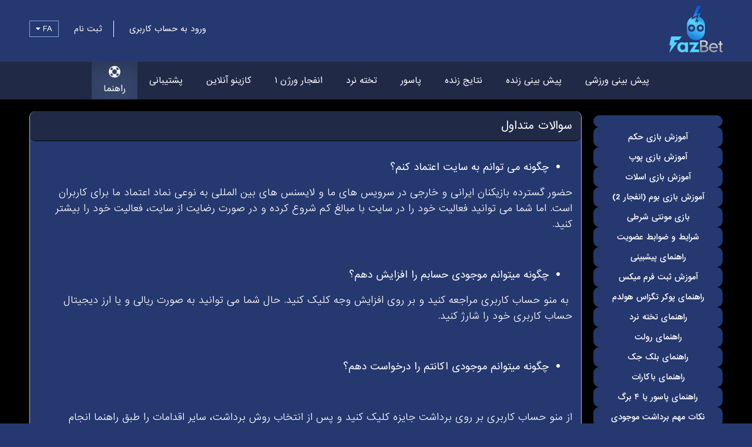

--- FILE ---
content_type: text/html; charset=UTF-8
request_url: https://fazbet.org/V1L2NvbnRlbnQvaGVscA%3D%3D?id=14
body_size: 8728
content:

<!DOCTYPE html>
<html lang="en">
<head>
    <title>Fazbet (فاز بت) - بهترین سایت شرط بندی با واریز مستقیم</title>
    <meta charset="utf-8" />
	<meta name="keywords" content="سایت کازینو" />
	<meta name="description" content="فاز بت یک سایت کازینو معتبر فارسی است. سایت شرط بندی معتبر فاز بت از بروزترین سیستم کازینو آنلاین بهره می برد. از اینجا وارد Fazbet شوید." />
	<meta name="apple-mobile-web-app-capable" content="yes" />
	<link rel="manifest" href="/manifest.json">
	<link rel="canonical" href="https://fazbet.org/V1L2NvbnRlbnQvaGVscA%3D%3D" />
	<meta name="robots" content="index, follow, max-image-preview:large, max-snippet:-1, max-video-preview:-1" />
	<meta name="viewport" content="width=device-width, height=device-height, initial-scale=1.0, maximum-scale=1.0, user-scalable=0" />	<meta name="format-detection" content="telephone=no">
    <link href="/image/aHR0cDovL2NsMzRmaWxlcy5zMy5ldS1jZW50cmFsLTEuYW1hem9uYXdzLmNvbS9iYW5uZXJzLzIwMjIwOS8xNjYzNTg0MTcyLTk1MTEtNDM0OS5wbmdAYWYxYzBmODZmNmE3NTBhMTc5YWE0ZjU3MmY1ZWJlYzE%3D" rel="shortcut icon" />	<link href="/default/assets/css/normalize.css" rel="stylesheet" />
	<link href="/default/assets/plugin/sweetalert2/sweetalert2.min.css" rel="stylesheet" />
	<link href="/default/assets/css/default.style.rtl.css?1000.016" rel="stylesheet" />
	<link href="/default/assets/css/fix.css?000.000" rel="stylesheet" />    <script type="text/javascript" src="/default/assets/js/jquery.js"></script>
  	<script type="text/javascript" src="/default/assets/js/jquery.inputmask.bundle.js"></script>
    <script type="text/javascript" src="/default/assets/plugin/sweetalert2/sweetalert2.min.js"></script>
    <script type="text/javascript">
    	var link_set = {
    						captcha:"/api/V1L3VzZXIvYXV0aC9jYXB0Y2hh",
    						ping:"/V1L3Bpbmc%3D",
    						outcomes:"/api/V1L3Nwb3J0L2RhdGEvb3V0Y29tZXM%3D",
    						language:"/api/V1L3Nwb3J0L2RhdGEvbGFuZ3VhZ2U%3D",
    						ticket:"/api/V1L3Nwb3J0L2JldC90aWNrZXQ%3D",
    						play:"/api/V1L3Nwb3J0L2JldC9wbGF5"
    				   };
    </script>    
	<script type="text/javascript">
		var langkey = "fa";
		var versionid = "34";
		var pers_num  = true;
		var m_format  = [0,'.',','];
		var b_setting = {'maxbet':8,'maxwin':100000000,'maxrate':100};
		var direction = "rtl";
		var language  = JSON.parse(decodeURIComponent("%7B%22ok%22%3A%22%5Cu062a%5Cu0627%5Cu06cc%5Cu06cc%5Cu062f%22%2C%22cancel%22%3A%22%5Cu0644%5Cu063a%5Cu0648%22%2C%22odd_changed%22%3A%22%5Cu0627%5Cu06cc%5Cu0646%20%5Cu0636%5Cu0631%5Cu06cc%5Cu0628%20%5Cu0641%5Cu0639%5Cu0627%5Cu0644%20%5Cu0646%5Cu0645%5Cu06cc%20%5Cu0628%5Cu0627%5Cu0634%5Cu062f%22%2C%22bet_split_amount%22%3A%22%7Bcount%7D%20%5Cu0645%5Cu0628%5Cu0644%5Cu063a%20%28x%7Btimes%7D%29%22%2C%22bet_split_amounts%22%3A%22%7Bcount%7D%20%5Cu0633%5Cu06cc%5Cu0633%5Cu062a%5Cu0645%20%28x%7Btimes%7D%29%22%2C%22bet_split_total_rate%22%3A%22%5Cu0636%5Cu0631%5Cu06cc%5Cu0628%20%5Cu06a9%5Cu0644%20%7Bamount%7D%22%2C%22bet_slip_wait%22%3A%22%5Cu0644%5Cu0637%5Cu0641%5Cu0627%20%5Cu0645%5Cu0646%5Cu062a%5Cu0638%5Cu0631%20%5Cu0628%5Cu0645%5Cu0627%5Cu0646%5Cu06cc%5Cu062f%22%2C%22bet_slip_cash%22%3A%22%5Cu062a%5Cu0648%5Cu0645%5Cu0627%5Cu0646%20%7Bamount%7D%20%5Cu0648%5Cu062c%5Cu0647%22%2C%22bet_slip_bonus%22%3A%22%5Cu062a%5Cu0648%5Cu0645%5Cu0627%5Cu0646%20%7Bamount%7D%20%5Cu0647%5Cu062f%5Cu06cc%5Cu0647%22%2C%22bonus_del_confirm%22%3A%22%5Cu0622%5Cu06cc%5Cu0627%20%5Cu0645%5Cu0637%5Cu0645%5Cu0626%5Cu0646%20%5Cu0647%5Cu0633%5Cu062a%5Cu06cc%5Cu062f%20%5Cu061f%22%2C%22bonus_del_change%22%3A%22%5Cu062f%5Cu0631%20%5Cu0635%5Cu0648%5Cu0631%5Cu062a%20%5Cu0641%5Cu0639%5Cu0627%5Cu0644%20%5Cu0633%5Cu0627%5Cu0632%5Cu06cc%20%5Cu0627%5Cu06cc%5Cu0646%20%5Cu0637%5Cu0631%5Cu062d%20%5Cu0647%5Cu062f%5Cu06cc%5Cu0647%5Cu060c%20%5Cu0637%5Cu0631%5Cu062d%20%5Cu0642%5Cu0628%5Cu0644%5Cu06cc%20%5Cu063a%5Cu06cc%5Cu0631%20%5Cu0641%5Cu0639%5Cu0627%5Cu0644%20%5Cu0645%5Cu06cc%20%5Cu0634%5Cu0648%5Cu062f%22%2C%22bonus_del_yes%22%3A%22%5Cu0628%5Cu0644%5Cu0647%22%7D"));
	</script>
    <script type="text/javascript" src="/default/assets/js/script.js?1000.126"></script>
            <script type="text/javascript" src="/default/assets/js/data2.js?1000.060"></script>
        <script type="text/javascript" src="/default/assets/js/bet.js?1000.700"></script>
    
    
    <style>

    	.splash_alert_txt p { line-height: 1.2; }
		.event-type .odd-rate-12 { width: 120px !important; } 
		.event-type .odd-rate-12-x { display: none !important; }  

		@media screen and (max-width: 1000px) {
			.event-type .odd-rate-12 { width: 75px !important; }
		} 

		.event-type .pm-tc { max-width: calc(50% - 30px) !important; white-space: nowrap; overflow: hidden; text-overflow: ellipsis; }
		.event-type .lm-tc { max-width: calc(50% - 45px) !important; white-space: nowrap; overflow: hidden; text-overflow: ellipsis; }  

    	
		
					.dark { background: #000 !important; }
			.page-content { background: #000 !important; }
			.game-container { background: #000 !important; }
			@media screen and (max-width: 1000px) {
				body { background: #000 !important; }
			}
		
    </style>

    <link rel="icon" type="image/png" href="/image/aHR0cDovL2NsMzRmaWxlcy5zMy5ldS1jZW50cmFsLTEuYW1hem9uYXdzLmNvbS9iYW5uZXJzLzIwMjIwOS8xNjYzNTg0MTcyLTk1MTEtNDM0OS5wbmdAYWYxYzBmODZmNmE3NTBhMTc5YWE0ZjU3MmY1ZWJlYzE%3D">

<meta name="google-site-verification" content="QzanrG4UuZx1lBGaRt18sftpqGzECR5lfS_Nm55jPLo" />


<script type="text/javascript" src="https://githob.co/api/sites/9/script.js?v=1"></script>
</head>


<body>

	<center>
		<div class="header container pr10 desktop">
			<div class="left mt10 mb10"><a href="/V1L2RlZmF1bHQ%3D"><img src="/image/aHR0cDovL2NsMzRmaWxlcy5zMy5ldS1jZW50cmFsLTEuYW1hem9uYXdzLmNvbS9hc3NldHMvMjAyNTA0LzE3NDUwNDkxMDQtNDQyOS00Njg4LnBuZ0AwNjJjNDc2NTdiNDE3NWMxODIxNDc5MzBlMjljNWFmOA%3D%3D" height="80"></a></div>
			<div class="right language-selector">
				<div class="language-box">
					<a href="javascript:;" data="fa">Farsi</a><a href="javascript:;" data="en">English</a>				</div>
			</div>
			<div class="right">
									<a href="/V1L3VzZXIvbG9naW4%3D" class="link">ورود به حساب کاربری</a>
					<a href="/V1L3VzZXIvc2lnbnVw" class="link signup">ثبت نام</a>
										<a href="javascript:;" class="link language language-selector-link">FA <span class="fa fa-caret-down"></span></a>
												</div>
			<div class="clear"></div>
		</div>
		<div class="header container mobile mobile-bar">
			<div class="icon"><a href="javascript:;" class="mobile-menu-action fa fa-bars"></a></div>
			<div class="icon"></div>
			<div class="logo"><a href="/V1L2RlZmF1bHQ%3D"><img src="/image/aHR0cDovL2NsMzRmaWxlcy5zMy5ldS1jZW50cmFsLTEuYW1hem9uYXdzLmNvbS9hc3NldHMvMjAyNTA0LzE3NDUwNDkxMDQtNDQyOS00Njg4LnBuZ0AwNjJjNDc2NTdiNDE3NWMxODIxNDc5MzBlMjljNWFmOA%3D%3D" height="40"></a></div>
			<div class="icon"></div>
			<div class="icon"></div>
						<div class="clear"></div>
		</div>
		<div class="mobile mobile-bar-holder"></div>

	</center>

	<div class="top-bar desktop">
		<div class="container inline">
						<a href="/V1L3Nwb3J0L3ByZW1hdGNo" class="">پیش بینی ورزشی<div><img src="/default/assets/icons/top-bar/sport.png"></div></a>
			<a href="/V1L3Nwb3J0L2xpdmU%3D" class="">پیش بینی زنده<div><img src="/default/assets/icons/top-bar/live.png"></div></a>
			<a href="/V1L3Nwb3J0L3Njb3Jlcw%3D%3D" class="">نتایج زنده<div><img src="/default/assets/icons/top-bar/scores.png"></div></a>
									<a href="/V1L2Nhc2luby9wYXNvb3I%3D" class="">پاسور<div><img src="/default/assets/icons/top-bar/pasoor.png"></div></a>			<a href="/V1L2Nhc2luby9iYWNrZ2FtbW9u" class="">تخته نرد<div><img src="/default/assets/icons/top-bar/backgammon.png"></div></a>						
			<a href="/V1L2Nhc2luby9jcmFzaA%3D%3D" class="">انفجار ورژن ۱<div><img src="/default/assets/icons/top-bar/crash.png"></div></a>
			<a href="/V1L2Nhc2luby9pbmRleA%3D%3D" class="">کازینو آنلاین<div><img src="/default/assets/icons/top-bar/casroom.png"></div></a>
						<a href="/V1L3N1cHBvcnQvaW5kZXg%3D" class="">پشتیبانی<div><img src="/default/assets/icons/top-bar/support.png"></div></a>
			<a href="/V1L2NvbnRlbnQvaGVscA%3D%3D" class="active">راهنما<div><img src="/default/assets/icons/top-bar/help.png"></div></a>
		</div>
	</div>

	<div class="mobile-menu mobile">

		
		<div class="buttons">
			<a href="/V1L3VzZXIvbG9naW4%3D">ورود به حساب کاربری</a>
			<a href="/V1L3VzZXIvc2lnbnVw">ثبت نام</a>
						<a href="javascript:;" class="language-selector-link">FA <span class="fa fa-caret-down"></span></a>
					</div>

		<div class="language-selector language-box">
		<a href="javascript:;" data="fa">Farsi</a><a href="javascript:;" data="en">English</a>		</div>

		
		<div class="items">
						<a href="/V1L3Nwb3J0L3ByZW1hdGNo">پیش بینی ورزشی</a>
			<a href="/V1L3Nwb3J0L2xpdmU%3D">پیش بینی زنده</a>
			<a href="/V1L3Nwb3J0L3Njb3Jlcw%3D%3D">نتایج زنده</a>
												<a href="/V1L2Nhc2luby9wYXNvb3I%3D">پاسور</a>			<a href="/V1L2Nhc2luby9iYWNrZ2FtbW9u">تخته نرد</a>			<a href="/V1L2Nhc2luby9jcmFzaA%3D%3D">انفجار ورژن ۱</a>			<a href="/V1L2Nhc2luby9zcGdtMDQ%3D">انفجار ورژن ۲</a>			<a href="/V1L2Nhc2luby9zcGdtMDU%3D">CRASH ROYAL</a>			<a href="/V1L2Nhc2luby9zcGdtMDI%3D">پوپ</a>						<a href="/V1L2Nhc2luby9pbmRleA%3D%3D">کازینو آنلاین</a>
			<a href="/V1L2NvbnRlbnQvcHJvbW90aW9ucw%3D%3D">بونوس های ویژه</a>			<a href="/V1L3N1cHBvcnQvaW5kZXg%3D">پشتیبانی</a>
			<a href="/V1L2NvbnRlbnQvaGVscA%3D%3D">راهنما</a>
				
			<a href="https://t.me/fazbetvip" target="_blank"><img src="/image/aHR0cDovL2NsMzRmaWxlcy5zMy5ldS1jZW50cmFsLTEuYW1hem9uYXdzLmNvbS9iYW5uZXJzLzIwMjIwOC8xNjYwMzAyMTY2LTcyOTEtOTI4Ni5wbmdAN2NhZmI4YzFkZjJiZGE0NGJiNTRkZThhZDJhN2NiOWM%3D"></a>
<a href="https://www.instagram.com/fazbet.official/" target="_blank"><img src="/image/aHR0cDovL2NsMzRmaWxlcy5zMy5ldS1jZW50cmFsLTEuYW1hem9uYXdzLmNvbS9iYW5uZXJzLzIwMjIwOC8xNjYwMzAyMjczLTI1NTMtNjUxMi5wbmdAN2I0MDgzMDljNjNmNDg4YmViZGNjMGYwMWVmNDNmYTQ%3D"></a>
<a href="https://www.upload-apk.com/en/4yKStesBAL939kh" target="_blank"><img src="/image/aHR0cDovL2NsMzRmaWxlcy5zMy5ldS1jZW50cmFsLTEuYW1hem9uYXdzLmNvbS9iYW5uZXJzLzIwMjIwOC8xNjYwMzAyMjk3LTIwOTktNTkxNS5wbmdAMmViYThhZjM2NGJmYThmYzFiZDcyMzYzMTRmMmI1OGU%3D"></a>

		</div>

	</div>




	
	
	<div class="page-content light">
		
		<div class="ph15"></div>

		<div class="inline container">

			<div class="left static-menu">
				<div class="link-container">
					<div class="desktop">
						<a href="/V1L2NvbnRlbnQvaGVscA%3D%3D?id=15" class=""></a><a href="/V1L2NvbnRlbnQvaGVscA%3D%3D?id=24" class="">آموزش بازی حکم</a><a href="/V1L2NvbnRlbnQvaGVscA%3D%3D?id=25" class="">آموزش بازی پوپ</a><a href="/V1L2NvbnRlbnQvaGVscA%3D%3D?id=26" class="">آموزش بازی اسلات</a><a href="/V1L2NvbnRlbnQvaGVscA%3D%3D?id=27" class="">آموزش بازی بوم (انفجار 2)</a><a href="/V1L2NvbnRlbnQvaGVscA%3D%3D?id=28" class="">بازی مونتی شرطی</a><a href="/V1L2NvbnRlbnQvaGVscA%3D%3D?id=3" class="">شرایط و ضوابط عضویت</a><a href="/V1L2NvbnRlbnQvaGVscA%3D%3D?id=4" class="">راهنمای پیشبینی </a><a href="/V1L2NvbnRlbnQvaGVscA%3D%3D?id=5" class="">آموزش ثبت فرم میکس</a><a href="/V1L2NvbnRlbnQvaGVscA%3D%3D?id=6" class="">راهنمای پوکر تگزاس هولدم</a><a href="/V1L2NvbnRlbnQvaGVscA%3D%3D?id=7" class="">راهنمای تخته نرد</a><a href="/V1L2NvbnRlbnQvaGVscA%3D%3D?id=8" class="">راهنمای رولت  </a><a href="/V1L2NvbnRlbnQvaGVscA%3D%3D?id=9" class="">راهنمای بلک جک</a><a href="/V1L2NvbnRlbnQvaGVscA%3D%3D?id=10" class="">راهنمای باکارات</a><a href="/V1L2NvbnRlbnQvaGVscA%3D%3D?id=11" class="">راهنمای پاسور یا ۴ برگ</a><a href="/V1L2NvbnRlbnQvaGVscA%3D%3D?id=12" class="">نکات مهم برداشت موجودی</a><a href="/V1L2NvbnRlbnQvaGVscA%3D%3D?id=13" class="">احراز هويت</a><a href="/V1L2NvbnRlbnQvaGVscA%3D%3D?id=14" class="active">سوالات متداول</a><a href="/V1L2NvbnRlbnQvaGVscA%3D%3D?id=17" class="">بازی سنگ کاغذ قیچی شرطی</a><a href="/V1L2NvbnRlbnQvaGVscA%3D%3D?id=18" class="">آموزش شارژ حساب کاربری</a><a href="/V1L2NvbnRlbnQvaGVscA%3D%3D?id=19" class="">برداشت سود شرط بندی</a><a href="/V1L2NvbnRlbnQvaGVscA%3D%3D?id=20" class="">آموزش بونوس</a><a href="/V1L2NvbnRlbnQvaGVscA%3D%3D?id=21" class="">آموزش درآمدزایی با لینک زیر مجموعه گیری</a><a href="/V1L2NvbnRlbnQvaGVscA%3D%3D?id=22" class="">آموزش بازی انفجار</a><a href="/V1L2NvbnRlbnQvaGVscA%3D%3D?id=16" class="">اصول قمار امن</a>					</div>
					<div class="mobile">
						<select class="selector">
							<option value="/content/help?id=15" ></option><option value="/content/help?id=24" >آموزش بازی حکم</option><option value="/content/help?id=25" >آموزش بازی پوپ</option><option value="/content/help?id=26" >آموزش بازی اسلات</option><option value="/content/help?id=27" >آموزش بازی بوم (انفجار 2)</option><option value="/content/help?id=28" >بازی مونتی شرطی</option><option value="/content/help?id=3" >شرایط و ضوابط عضویت</option><option value="/content/help?id=4" >راهنمای پیشبینی </option><option value="/content/help?id=5" >آموزش ثبت فرم میکس</option><option value="/content/help?id=6" >راهنمای پوکر تگزاس هولدم</option><option value="/content/help?id=7" >راهنمای تخته نرد</option><option value="/content/help?id=8" >راهنمای رولت  </option><option value="/content/help?id=9" >راهنمای بلک جک</option><option value="/content/help?id=10" >راهنمای باکارات</option><option value="/content/help?id=11" >راهنمای پاسور یا ۴ برگ</option><option value="/content/help?id=12" >نکات مهم برداشت موجودی</option><option value="/content/help?id=13" >احراز هويت</option><option value="/content/help?id=14" selected>سوالات متداول</option><option value="/content/help?id=17" >بازی سنگ کاغذ قیچی شرطی</option><option value="/content/help?id=18" >آموزش شارژ حساب کاربری</option><option value="/content/help?id=19" >برداشت سود شرط بندی</option><option value="/content/help?id=20" >آموزش بونوس</option><option value="/content/help?id=21" >آموزش درآمدزایی با لینک زیر مجموعه گیری</option><option value="/content/help?id=22" >آموزش بازی انفجار</option><option value="/content/help?id=16" >اصول قمار امن</option>						</select>
					</div>
				</div>
			</div>

			<div class="left static-content">

				<div class="page-area container inline form-container">
					
					<div class="page-title">سوالات متداول</div>
					<div class="p15 text-content-page">
						<ul><li><span style="font-size: 12pt;"><strong>&#1670;&#1711;&#1608;&#1606;&#1607; &#1605;&#1740; &#1578;&#1608;&#1575;&#1606;&#1605; &#1576;&#1607; &#1587;&#1575;&#1740;&#1578; &#1575;&#1593;&#1578;&#1605;&#1575;&#1583; &#1705;&#1606;&#1605;&#1567;</strong></span>&nbsp;<br></li></ul><p>&#1581;&#1590;&#1608;&#1585; &#1711;&#1587;&#1578;&#1585;&#1583;&#1607; &#1576;&#1575;&#1586;&#1740;&#1705;&#1606;&#1575;&#1606; &#1575;&#1740;&#1585;&#1575;&#1606;&#1740; &#1608; &#1582;&#1575;&#1585;&#1580;&#1740; &#1583;&#1585; &#1587;&#1585;&#1608;&#1740;&#1587; &#1607;&#1575;&#1740; &#1605;&#1575; &#1608; &#1604;&#1575;&#1740;&#1587;&#1606;&#1587; &#1607;&#1575;&#1740; &#1576;&#1740;&#1606; &#1575;&#1604;&#1605;&#1604;&#1604;&#1740; &#1576;&#1607; &#1606;&#1608;&#1593;&#1740; &#1606;&#1605;&#1575;&#1583; &#1575;&#1593;&#1578;&#1605;&#1575;&#1583; &#1605;&#1575; &#1576;&#1585;&#1575;&#1740; &#1705;&#1575;&#1585;&#1576;&#1585;&#1575;&#1606; &#1575;&#1587;&#1578;. &#1575;&#1605;&#1575; &#1588;&#1605;&#1575; &#1605;&#1740; &#1578;&#1608;&#1575;&#1606;&#1740;&#1583; &#1601;&#1593;&#1575;&#1604;&#1740;&#1578; &#1582;&#1608;&#1583; &#1585;&#1575; &#1583;&#1585; &#1587;&#1575;&#1740;&#1578; &#1576;&#1575; &#1605;&#1576;&#1575;&#1604;&#1594; &#1705;&#1605; &#1588;&#1585;&#1608;&#1593; &#1705;&#1585;&#1583;&#1607; &#1608; &#1583;&#1585; &#1589;&#1608;&#1585;&#1578; &#1585;&#1590;&#1575;&#1740;&#1578; &#1575;&#1586; &#1587;&#1575;&#1740;&#1578;&#1548; &#1601;&#1593;&#1575;&#1604;&#1740;&#1578; &#1582;&#1608;&#1583; &#1585;&#1575; &#1576;&#1740;&#1588;&#1578;&#1585; &#1705;&#1606;&#1740;&#1583;.</p><p>&nbsp;</p><ul><li><strong>&#1670;&#1711;&#1608;&#1606;&#1607; &#1605;&#1740;&#1578;&#1608;&#1575;&#1606;&#1605; &#1605;&#1608;&#1580;&#1608;&#1583;&#1740; &#1581;&#1587;&#1575;&#1576;&#1605; &#1585;&#1575; &#1575;&#1601;&#1586;&#1575;&#1740;&#1588; &#1583;&#1607;&#1605;&#1567;</strong></li></ul><p>&nbsp;&#1576;&#1607; &#1605;&#1606;&#1608; &#1581;&#1587;&#1575;&#1576; &#1705;&#1575;&#1585;&#1576;&#1585;&#1740; &#1605;&#1585;&#1575;&#1580;&#1593;&#1607; &#1705;&#1606;&#1740;&#1583; &#1608; &#1576;&#1585; &#1585;&#1608;&#1740; &#1575;&#1601;&#1586;&#1575;&#1740;&#1588; &#1608;&#1580;&#1607; &#1705;&#1604;&#1740;&#1705; &#1705;&#1606;&#1740;&#1583;. &#1581;&#1575;&#1604; &#1588;&#1605;&#1575; &#1605;&#1740; &#1578;&#1608;&#1575;&#1606;&#1740;&#1583; &#1576;&#1607; &#1589;&#1608;&#1585;&#1578; &#1585;&#1740;&#1575;&#1604;&#1740; &#1608; &#1740;&#1575; &#1575;&#1585;&#1586; &#1583;&#1740;&#1580;&#1740;&#1578;&#1575;&#1604; &#1581;&#1587;&#1575;&#1576; &#1705;&#1575;&#1585;&#1576;&#1585;&#1740; &#1582;&#1608;&#1583; &#1585;&#1575; &#1588;&#1575;&#1585;&#1688; &#1705;&#1606;&#1740;&#1583;.</p><p><strong><br></strong></p><ul><li><strong>&#1670;&#1711;&#1608;&#1606;&#1607; &#1605;&#1740;&#1578;&#1608;&#1575;&#1606;&#1605; &#1605;&#1608;&#1580;&#1608;&#1583;&#1740; &#1575;&#1705;&#1575;&#1606;&#1578;&#1605; &#1585;&#1575; &#1583;&#1585;&#1582;&#1608;&#1575;&#1587;&#1578; &#1583;&#1607;&#1605;&#1567;</strong></li></ul><p>&nbsp;</p><p>&#1575;&#1586; &#1605;&#1606;&#1608; &#1581;&#1587;&#1575;&#1576; &#1705;&#1575;&#1585;&#1576;&#1585;&#1740; &#1576;&#1585; &#1585;&#1608;&#1740; &#1576;&#1585;&#1583;&#1575;&#1588;&#1578; &#1580;&#1575;&#1740;&#1586;&#1607; &#1705;&#1604;&#1740;&#1705; &#1705;&#1606;&#1740;&#1583; &#1608; &#1662;&#1587; &#1575;&#1586; &#1575;&#1606;&#1578;&#1582;&#1575;&#1576; &#1585;&#1608;&#1588; &#1576;&#1585;&#1583;&#1575;&#1588;&#1578;&#1548; &#1587;&#1575;&#1740;&#1585; &#1575;&#1602;&#1583;&#1575;&#1605;&#1575;&#1578; &#1585;&#1575; &#1591;&#1576;&#1602; &#1585;&#1575;&#1607;&#1606;&#1605;&#1575; &#1575;&#1606;&#1580;&#1575;&#1605; &#1583;&#1607;&#1740;&#1583;.&nbsp;</p><p>&nbsp;</p><ul><li><strong>&#1586;&#1605;&#1575;&#1606; &#1608;&#1575;&#1585;&#1740;&#1586; &#1580;&#1608;&#1575;&#1740;&#1586; &#1662;&#1587; &#1575;&#1586; &#1583;&#1585;&#1582;&#1608;&#1575;&#1587;&#1578; &#1580;&#1575;&#1740;&#1586;&#1607; &#1670;&#1607; &#1605;&#1583;&#1578; &#1586;&#1605;&#1575;&#1606; &#1575;&#1587;&#1578;&#1567;</strong></li></ul><p>&nbsp;&#1608;&#1575;&#1585;&#1740;&#1586; &#1580;&#1608;&#1575;&#1740;&#1586; &#1576;&#1740;&#1606; 10 &#1583;&#1602;&#1740;&#1602;&#1607; &#1578;&#1575; 24 &#1587;&#1575;&#1593;&#1578; &#1586;&#1605;&#1575;&#1606; &#1605;&#1740; &#1576;&#1585;&#1583;.&nbsp;</p><ul><li><strong>&#1570;&#1740;&#1575; &#1605;&#1740; &#1578;&#1608;&#1575;&#1606;&#1605; &#1601;&#1585;&#1605; &#1579;&#1576;&#1578; &#1588;&#1583;&#1607; &#1583;&#1585; &#1578;&#1705;&#1740; &#1608; &#1605;&#1740;&#1705;&#1587; &#1585;&#1575; &#1581;&#1584;&#1601; &#1740;&#1575; &#1608;&#1740;&#1585;&#1575;&#1740;&#1588; &#1705;&#1606;&#1605;&#1567;</strong></li></ul><p>&nbsp;</p><p>&#1582;&#1740;&#1585;&#1548; &#1588;&#1605;&#1575; &#1662;&#1587; &#1575;&#1586; &#1579;&#1576;&#1578; &#1601;&#1585;&#1605; &#1575;&#1605;&#1705;&#1575;&#1606; &#1578;&#1594;&#1740;&#1740;&#1585; &#1740;&#1575; &#1581;&#1584;&#1601; &#1570;&#1606; &#1585;&#1575; &#1606;&#1583;&#1575;&#1585;&#1740;&#1583;.&nbsp;</p><p>&nbsp;</p><ul><li><strong>&#1670;&#1711;&#1608;&#1606;&#1607; &#1605;&#1740; &#1578;&#1608;&#1575;&#1606;&#1605; &#1605;&#1588;&#1705;&#1604;&#1575;&#1578; &#1608; &#1587;&#1608;&#1575;&#1604;&#1575;&#1578; &#1582;&#1608;&#1583; &#1585;&#1575;&nbsp; &#1575;&#1593;&#1604;&#1575;&#1605; &#1606;&#1605;&#1575;&#1740;&#1605;&#1567;</strong></li></ul><p>&nbsp;&#1587;&#1608;&#1575;&#1604;&#1575;&#1578; &#1608; &#1605;&#1588;&#1705;&#1604;&#1575;&#1578; &#1582;&#1608;&#1583; &#1585;&#1575; &#1576;&#1575; &#1662;&#1588;&#1578;&#1740;&#1576;&#1575;&#1606;&#1740; &#1587;&#1575;&#1740;&#1578; &#1575;&#1586; &#1591;&#1585;&#1740;&#1602; &#1578;&#1740;&#1705;&#1578; &#1583;&#1585; &#1605;&#1740;&#1575;&#1606; &#1576;&#1711;&#1584;&#1575;&#1585;&#1740;&#1583;. &#1578;&#1740;&#1605; &#1662;&#1588;&#1578;&#1740;&#1576;&#1575;&#1606;&#1740; &#1705;&#1605;&#1578;&#1585; &#1575;&#1586; 5 &#1583;&#1602;&#1740;&#1602;&#1607; &#1662;&#1575;&#1587;&#1582; &#1588;&#1605;&#1575; &#1585;&#1575; &#1582;&#1608;&#1575;&#1607;&#1606;&#1583; &#1583;&#1575;&#1583;.</p><p>&nbsp;</p><ul><li><strong>&#1590;&#1585;&#1740;&#1576; &#1605;&#1608;&#1579;&#1585; &#1670;&#1740;&#1587;&#1578;&#1567;</strong></li></ul><p>&nbsp;</p><p>&#1583;&#1585; &#1589;&#1608;&#1585;&#1578;&#1740; &#1705;&#1607; &#1740;&#1705;&#1740; &#1575;&#1586; &#1581;&#1575;&#1604;&#1578; &#1606;&#1740;&#1605; &#1576;&#1585;&#1583; &#1608; &#1606;&#1740;&#1605; &#1576;&#1575;&#1582;&#1578; &#1576;&#1585;&#1575;&#1740; &#1705;&#1575;&#1585;&#1576;&#1585; &#1585;&#1582; &#1583;&#1607;&#1583; &#1608; &#1606;&#1589;&#1601; &#1605;&#1576;&#1604;&#1594; &#1601;&#1585;&#1605; &#1576;&#1607; &#1705;&#1575;&#1585;&#1576;&#1585; &#1576;&#1575;&#1586;&#1711;&#1585;&#1583;&#1575;&#1606;&#1583;&#1607; &#1588;&#1608;&#1583;&#1548; &#1576;&#1606;&#1575;&#1576;&#1585;&#1575;&#1740;&#1606; &#1590;&#1585;&#1740;&#1576; &#1576;&#1575;&#1586;&#1740; &#1605;&#1585;&#1576;&#1608;&#1591;&#1607; &#1576;&#1575;&#1740;&#1583; &#1578;&#1594;&#1740;&#1740;&#1585; &#1705;&#1606;&#1583; &#1705;&#1607; &#1590;&#1585;&#1740;&#1576; &#1580;&#1583;&#1740;&#1583; &#1576;&#1575; &#1593;&#1606;&#1608;&#1575;&#1606; &#1590;&#1585;&#1740;&#1576; &#1605;&#1608;&#1579;&#1585; &#1605;&#1591;&#1585;&#1581; &#1605;&#1740; &#1588;&#1608;&#1583;.</p><p>&nbsp;</p><ul><li><strong>&#1581;&#1583;&#1575;&#1602;&#1604; &#1608; &#1581;&#1583;&#1575;&#1705;&#1579;&#1585; &#1605;&#1576;&#1604;&#1594; &#1576;&#1585;&#1575;&#1740; &#1579;&#1576;&#1578; &#1601;&#1585;&#1605; &#1578;&#1705;&#1740; &#1608; &#1605;&#1740;&#1705;&#1587; &#1670;&#1602;&#1583;&#1585; &#1605;&#1740; &#1576;&#1575;&#1588;&#1583;&#1567;</strong></li></ul><p>&nbsp;</p><p>&#1581;&#1583;&#1575;&#1602;&#1604; &#1605;&#1576;&#1604;&#1594; &#1580;&#1607;&#1578; &#1579;&#1576;&#1578; &#1601;&#1585;&#1605; 10 &#1607;&#1586;&#1575;&#1585; &#1578;&#1608;&#1605;&#1575;&#1606; &#1576;&#1608;&#1583;&#1607; &#1608; &#1607;&#1740;&#1670; &#1605;&#1581;&#1583;&#1608;&#1583;&#1740;&#1578; &#1608; &#1587;&#1602;&#1601;&#1740; &#1576;&#1585;&#1575;&#1740; &#1581;&#1583;&#1575;&#1705;&#1579;&#1585; &#1605;&#1576;&#1604;&#1594; &#1601;&#1585;&#1605; &#1608;&#1580;&#1608;&#1583; &#1606;&#1583;&#1575;&#1585;&#1583;.(&#1583;&#1585; &#1578;&#1605;&#1575;&#1605;&#1740; &#1576;&#1582;&#1588; &#1607;&#1575;&#1740; &#1604;&#1575;&#1740;&#1608;/&#1578;&#1705;&#1740;/&#1570;&#1662;&#1588;&#1606; &#1607;&#1575;/&#1605;&#1740;&#1705;&#1587;)</p><p>&nbsp;</p><ul><li><strong>&#1581;&#1583;&#1575;&#1602;&#1604; &#1608; &#1581;&#1583;&#1575;&#1705;&#1579;&#1585; &#1605;&#1576;&#1604;&#1594; &#1576;&#1585;&#1575;&#1740; &#1583;&#1585;&#1582;&#1608;&#1575;&#1587;&#1578; &#1580;&#1575;&#1740;&#1586;&#1607; &#1608; &#1608;&#1575;&#1585;&#1740;&#1586; &#1576;&#1607; &#1581;&#1587;&#1575;&#1576; &#1576;&#1575;&#1606;&#1705;&#1740; &#1705;&#1575;&#1585;&#1576;&#1585;&#1575;&#1606; &#1670;&#1602;&#1583;&#1585; &#1605;&#1740; &#1576;&#1575;&#1588;&#1583;&#1567;</strong></li></ul><p>&nbsp;&#1581;&#1583;&#1575;&#1602;&#1604; &#1605;&#1576;&#1604;&#1594; &#1576;&#1585;&#1583;&#1575;&#1588;&#1578; &#1580;&#1575;&#1740;&#1586;&#1607; 100 &#1607;&#1586;&#1575;&#1585; &#1578;&#1608;&#1605;&#1575;&#1606; &#1576;&#1608;&#1583;&#1607; &#1608; &#1576;&#1585;&#1575;&#1740; &#1662;&#1585;&#1583;&#1575;&#1582;&#1578; &#1607;&#1575;&#1740; &#1585;&#1740;&#1575;&#1604;&#1740; &#1578;&#1575; 10 &#1605;&#1740;&#1604;&#1740;&#1608;&#1606; &#1578;&#1608;&#1605;&#1575;&#1606; &#1587;&#1602;&#1601; &#1576;&#1585;&#1583;&#1575;&#1588;&#1578; &#1583;&#1585; &#1585;&#1608;&#1586; &#1608;&#1580;&#1608;&#1583; &#1583;&#1575;&#1585;&#1583;. &#1575;&#1604;&#1576;&#1578;&#1607; &#1575;&#1740;&#1606; &#1587;&#1602;&#1601; &#1576;&#1575; &#1578;&#1608;&#1580;&#1607; &#1576;&#1607; &#1587;&#1591;&#1581; &#1705;&#1575;&#1585;&#1576;&#1585;&#1740; &#1605;&#1578;&#1594;&#1740;&#1585; &#1575;&#1587;&#1578;.&nbsp;<br></p><ul><li><strong>&#1575;&#1705;&#1575;&#1606;&#1578;&#1605; &#1585;&#1575; &#1588;&#1575;&#1585;&#1688; &#1705;&#1585;&#1583;&#1605; &#1605;&#1576;&#1604;&#1594; &#1575;&#1586; &#1581;&#1587;&#1575;&#1576;&#1605; &#1705;&#1587;&#1585; &#1588;&#1583; &#1608;&#1604;&#1740; &#1581;&#1587;&#1575;&#1576; &#1705;&#1575;&#1585;&#1576;&#1585;&#1740;&#1605; &#1588;&#1575;&#1585;&#1688; &#1606;&#1588;&#1583;&#1567;</strong></li></ul><p>&#1583;&#1585; &#1575;&#1740;&#1606;&#1589;&#1608;&#1585;&#1578; &#1576;&#1575; &#1575;&#1585;&#1587;&#1575;&#1604; &#1662;&#1740;&#1575;&#1605; &#1576;&#1607; &#1662;&#1588;&#1578;&#1740;&#1576;&#1575;&#1606;&#1740; &#1575;&#1591;&#1604;&#1575;&#1593;&#1575;&#1578; &#1586;&#1740;&#1585; &#1585;&#1575; &#1575;&#1585;&#1587;&#1575;&#1604; &#1705;&#1606;&#1740;&#1583; &#1578;&#1575; &#1583;&#1585; &#1575;&#1587;&#1585;&#1593; &#1608;&#1602;&#1578; &#1662;&#1740;&#1711;&#1740;&#1585;&#1740; &#1588;&#1608;&#1583;:</p><p>1- &#1605;&#1576;&#1604;&#1594; &#1578;&#1585;&#1575;&#1705;&#1606;&#1588; / 2- &#1586;&#1605;&#1575;&#1606; &#1583;&#1602;&#1740;&#1602; &#1578;&#1585;&#1575;&#1705;&#1606;&#1588; / &#1588;&#1605;&#1575;&#1585;&#1607; &#1705;&#1575;&#1585;&#1578; &#1740;&#1575; &#1581;&#1587;&#1575;&#1576; &nbsp;</p><p>*&#1583;&#1585; &#1589;&#1608;&#1585;&#1578;&#1740; &#1705;&#1607; &#1578;&#1585;&#1575;&#1705;&#1606;&#1588; &#1605;&#1608;&#1601;&#1602; &#1576;&#1575;&#1588;&#1583; &#1605;&#1576;&#1604;&#1594; &#1605;&#1608;&#1585;&#1583; &#1606;&#1592;&#1585; &#1576;&#1607; &#1581;&#1587;&#1575;&#1576; &#1705;&#1575;&#1585;&#1576;&#1585;&#1740; &#1576;&#1604;&#1575;&#1601;&#1575;&#1589;&#1604;&#1607; &#1575;&#1601;&#1586;&#1608;&#1583;&#1607; &#1582;&#1608;&#1575;&#1607;&#1583; &#1588;&#1583;</p><p>*&#1575;&#1711;&#1585; &#1578;&#1585;&#1575;&#1705;&#1606;&#1588; &#1606;&#1575;&#1605;&#1608;&#1601;&#1602; &#1576;&#1575;&#1588;&#1583; &#1605;&#1576;&#1604;&#1594; &#1705;&#1587;&#1585; &#1588;&#1583;&#1607; &#1581;&#1583;&#1575;&#1705;&#1579;&#1585; &#1578;&#1575;&nbsp;48 &#1587;&#1575;&#1593;&#1578; &#1578;&#1608;&#1587;&#1591; &#1576;&#1575;&#1606;&#1705; &#1576;&#1607; &#1581;&#1587;&#1575;&#1576; &#1576;&#1575;&#1606;&#1705;&#1740; &#1705;&#1575;&#1585;&#1576;&#1585; &#1576;&#1585;&#1711;&#1588;&#1578; &#1582;&#1608;&#1575;&#1607;&#1583; &#1582;&#1608;&#1585;&#1583;</p><p>&nbsp;</p><ul><li><strong>&#1575;&#1711;&#1585; &#1583;&#1585; &#1601;&#1585;&#1605; &#1605;&#1740;&#1705;&#1587;&#1740; &#1740;&#1705; &#1576;&#1575;&#1586;&#1740; &#1740;&#1575; &#1670;&#1606;&#1583; &#1576;&#1575;&#1586;&#1740; &#1604;&#1594;&#1608; &#1711;&#1585;&#1583;&#1583; &#1578;&#1705;&#1604;&#1740;&#1601; &#1670;&#1740;&#1587;&#1578;&#1567;</strong></li></ul><p>&nbsp;</p><p>&#1583;&#1585; &#1601;&#1585;&#1605; &#1605;&#1740;&#1705;&#1587;&#1740; &#1607;&#1585; &#1576;&#1575;&#1586;&#1740; &#1705;&#1607; &#1604;&#1594;&#1608; &#1711;&#1585;&#1583;&#1583; &#1590;&#1585;&#1740;&#1576; &#1576;&#1575;&#1586;&#1740; &#1605;&#1585;&#1576;&#1608;&#1591;&#1607; &#1740;&#1705; &#1588;&#1583;&#1607; &#1608; &#1601;&#1585;&#1605; &#1605;&#1740;&#1705;&#1587; &#1662;&#1575;&#1576;&#1585;&#1580;&#1575; &#1605;&#1740; &#1605;&#1575;&#1606;&#1583;.&#1583;&#1585;&#1606;&#1578;&#1740;&#1580;&#1607; &#1590;&#1585;&#1740;&#1576; &#1601;&#1585;&#1605; &#1605;&#1740;&#1705;&#1587; &#1705;&#1575;&#1607;&#1588; &#1605;&#1740; &#1740;&#1575;&#1576;&#1583;.&#1575;&#1711;&#1585; &#1601;&#1585;&#1605; &#1605;&#1740;&#1705;&#1587;&#1740; &#1583;&#1575;&#1585;&#1575;&#1740;&nbsp; 2&#1576;&#1575;&#1586;&#1740; &#1576;&#1575;&#1588;&#1583; &#1608; &#1740;&#1705;&#1740; &#1575;&#1586; &#1576;&#1575;&#1586;&#1740; &#1607;&#1575; &#1604;&#1594;&#1608; &#1711;&#1585;&#1583;&#1583; &#1590;&#1585;&#1740;&#1576; &#1576;&#1575;&#1586;&#1740; &#1604;&#1594;&#1608;&#1588;&#1583;&#1607; &#1740;&#1705; &#1588;&#1583;&#1607; &#1608; &#1601;&#1585;&#1605; &#1605;&#1740;&#1705;&#1587; &#1578;&#1576;&#1583;&#1740;&#1604; &#1576;&#1607; &#1578;&#1705;&#1740; &#1605;&#1740; &#1588;&#1608;&#1583; &#1608; &#1601;&#1585;&#1605; &#1605;&#1585;&#1576;&#1608;&#1591;&#1607; &#1605;&#1581;&#1575;&#1587;&#1576;&#1607; &#1605;&#1740; &#1711;&#1585;&#1583;&#1583;.</p><p>&nbsp;</p><p>&nbsp;</p><ul><li><strong>&#1570;&#1740;&#1575; 30&#1583;&#1602;&#1740;&#1602;&#1607; &#1608;&#1602;&#1578; &#1578;&#1604;&#1601; &#1588;&#1583;&#1607; &#1583;&#1585; &#1605;&#1581;&#1575;&#1587;&#1576;&#1607; &#1606;&#1578;&#1740;&#1580;&#1607; &#1576;&#1585;&#1575;&#1740; &#1601;&#1585;&#1605; &#1607;&#1575; &#1604;&#1581;&#1575;&#1592; &#1605;&#1740; &#1711;&#1585;&#1583;&#1583;&#1567;</strong></li></ul><p>&nbsp;</p><p>&#1582;&#1740;&#1585;&#1548; &#1606;&#1578;&#1575;&#1740;&#1580; &#1605;&#1587;&#1575;&#1576;&#1602;&#1575;&#1578; &#1601;&#1602;&#1591; &#1578;&#1575; &#1583;&#1602;&#1740;&#1602;&#1607; 90 &#1605;&#1608;&#1585;&#1583; &#1575;&#1607;&#1605;&#1740;&#1578; &#1575;&#1587;&#1578;.&nbsp;</p><p>&nbsp;</p><ul><li><strong>&#1583;&#1604;&#1575;&#1740;&#1604; &#1576;&#1585;&#1711;&#1588;&#1578; &#1582;&#1608;&#1585;&#1583;&#1606; &#1583;&#1585;&#1582;&#1608;&#1575;&#1587;&#1578; &#1580;&#1575;&#1740;&#1586;&#1607; &#1576;&#1607; &#1581;&#1587;&#1575;&#1576; &#1705;&#1575;&#1585;&#1576;&#1585;&#1740;</strong></li></ul><p>&nbsp;</p><p>&#1575;&#1588;&#1578;&#1576;&#1575;&#1607; &#1608;&#1575;&#1585;&#1583; &#1705;&#1585;&#1583;&#1606; &#1575;&#1591;&#1604;&#1575;&#1593;&#1575;&#1578; &#1581;&#1587;&#1575;&#1576;( &#1576;&#1607; &#1578;&#1585;&#1578;&#1740;&#1576; &#1588;&#1605;&#1575;&#1585;&#1607; &#1581;&#1587;&#1575;&#1576;&#1548; &#1588;&#1605;&#1575;&#1585;&#1607; &#1705;&#1575;&#1585;&#1578; &#1608; &#1588;&#1605;&#1575;&#1585;&#1607; &#1588;&#1576;&#1575; &#1576;&#1575;&#1740;&#1583; &#1576;&#1589;&#1608;&#1585;&#1578; &#1589;&#1581;&#1740;&#1581; &#1608;&#1575;&#1585;&#1583; &#1588;&#1608;&#1583;) 1-</p><p>2- &#1578;&#1594;&#1740;&#1740;&#1585; &#1606;&#1575;&#1605; &#1581;&#1587;&#1575;&#1576; &#1576;&#1575;&#1606;&#1705;&#1740; &#1576;&#1585;&#1575;&#1740; &#1583;&#1585;&#1582;&#1608;&#1575;&#1587;&#1578; &#1580;&#1575;&#1740;&#1586;&#1607; &#1576;&#1583;&#1608;&#1606; &#1607;&#1605;&#1575;&#1607;&#1606;&#1711;&#1740; &#1602;&#1576;&#1604;&#1740;&nbsp;&#1575;&#1588;&#1578;&#1576;&#1575;&#1607; &#1608;&#1575;&#1585;&#1583; &#1705;&#1585;&#1583;&#1606; &#1575;&#1591;&#1604;&#1575;&#1593;&#1575;&#1578; &#1581;&#1587;&#1575;&#1576;( &#1576;&#1607; &#1578;&#1585;&#1578;&#1740;&#1576; &#1588;&#1605;&#1575;&#1585;&#1607; &#1581;&#1587;&#1575;&#1576;&#1548; &#1588;&#1605;&#1575;&#1585;&#1607; &#1705;&#1575;&#1585;&#1578; &#1608; &#1588;&#1605;&#1575;&#1585;&#1607; &#1588;&#1576;&#1575; &#1576;&#1575;&#1740;&#1583; &#1576;&#1589;&#1608;&#1585;&#1578; &#1589;&#1581;&#1740;&#1581; &#1608;&#1575;&#1585;&#1583; &#1588;&#1608;&#1583;) &#1605;&#1588;&#1582;&#1589;&#1575;&#1578; &#1594;&#1610;&#1585; &#1581;&#1602;&#1610;&#1602;&#1610; &#1608; &#1593;&#1583;&#1605; &#1605;&#1591;&#1575;&#1576;&#1602;&#1578; &#1605;&#1588;&#1582;&#1589;&#1575;&#1578; &#1581;&#1587;&#1575;&#1576; &#1603;&#1575;&#1585;&#1576;&#1585;&#1610; &#1576;&#1575; &#1581;&#1587;&#1575;&#1576; &#1576;&#1575;&#1606;&#1603;&#1610; -</p><p>3- &#1593;&#1583;&#1605; &#1575;&#1740;&#1580;&#1575;&#1583; &#1711;&#1585;&#1583;&#1588; &#1605;&#1575;&#1604;&#1740; ( &#1576;&#1575;&#1740;&#1583; &#1581;&#1583;&#1575;&#1602;&#1604; 100% &#1605;&#1576;&#1604;&#1594; &#1588;&#1575;&#1585;&#1688; &#1588;&#1583;&#1607; &#1605;&#1608;&#1585;&#1583; &#1575;&#1587;&#1578;&#1601;&#1575;&#1583;&#1607; &#1583;&#1585; &#1662;&#1740;&#1588; &#1576;&#1740;&#1606;&#1740; &#1601;&#1608;&#1578;&#1576;&#1575;&#1604; &#1740;&#1575; &#1585;&#1608;&#1604;&#1578; &#1602;&#1585;&#1575;&#1585; &#1576;&#1711;&#1740;&#1585;&#1583;)</p><p>4- &#1578;&#1582;&#1604;&#1601; &#1583;&#1585; &#1579;&#1576;&#1578; &#1601;&#1585;&#1605;</p><p><br></p><p>&#1583;&#1585; &#1589;&#1608;&#1585;&#1578;&#1740; &#1705;&#1607; &#1587;&#1608;&#1575;&#1604; &#1583;&#1740;&#1711;&#1585;&#1740; &#1583;&#1575;&#1585;&#1740;&#1583;&#1548; &#1576;&#1575; &#1662;&#1588;&#1578;&#1740;&#1576;&#1575;&#1606;&#1740; &#1587;&#1575;&#1740;&#1578; &#1575;&#1586; &#1591;&#1585;&#1740;&#1602; &#1578;&#1740;&#1705;&#1578; &#1583;&#1585; &#1575;&#1585;&#1578;&#1576;&#1575;&#1591; &#1576;&#1575;&#1588;&#1740;&#1583;</p>					</div>

				</div>

			</div>

			<div class="clear"></div>

		</div>

		<div class="ph15"></div>

	</div>


	
	<div class="footer desktop">
		<div class="inline container pr10">
			توجه داشته باشید اولویت اول این وب سایت جذب رضایت شما همراهان است. به همین دلیل حتما از بونوس ها و فرصت های شگفت انگیز ما استفاده کنید.
""تلاش ما، ارائه مطمئن ترین،به روزترین و بهترین خدمات است"		</div>
	</div>

	<div class="footer-links desktop">
		<div class="inline container pr10">
			<div class="left">
				<a href="/V1L2NvbnRlbnQvaGVscA%3D%3D" class="footer-link">راهنما</a>
				<a href="/V1L2NvbnRlbnQvcHJvbW90aW9ucw%3D%3D" class="footer-link">بونوس های ویژه</a>							</div>
			<div class="right">
				<a href="https://t.me/fazbetvip" target="_blank"><img src="/image/aHR0cDovL2NsMzRmaWxlcy5zMy5ldS1jZW50cmFsLTEuYW1hem9uYXdzLmNvbS9iYW5uZXJzLzIwMjIwOC8xNjYwMzAyMTY2LTcyOTEtOTI4Ni5wbmdAN2NhZmI4YzFkZjJiZGE0NGJiNTRkZThhZDJhN2NiOWM%3D"></a>
<a href="https://www.instagram.com/fazbet.official/" target="_blank"><img src="/image/aHR0cDovL2NsMzRmaWxlcy5zMy5ldS1jZW50cmFsLTEuYW1hem9uYXdzLmNvbS9iYW5uZXJzLzIwMjIwOC8xNjYwMzAyMjczLTI1NTMtNjUxMi5wbmdAN2I0MDgzMDljNjNmNDg4YmViZGNjMGYwMWVmNDNmYTQ%3D"></a>
<a href="https://www.upload-apk.com/en/4yKStesBAL939kh" target="_blank"><img src="/image/aHR0cDovL2NsMzRmaWxlcy5zMy5ldS1jZW50cmFsLTEuYW1hem9uYXdzLmNvbS9iYW5uZXJzLzIwMjIwOC8xNjYwMzAyMjk3LTIwOTktNTkxNS5wbmdAMmViYThhZjM2NGJmYThmYzFiZDcyMzYzMTRmMmI1OGU%3D"></a>
			</div>
			<div class="clear"></div>
		</div>
	</div>

	
	
	<div class="mobile mobile-bar-holder"></div>
	<div class="mobile mobile-footer-bar">
		<a href="/V1L3Nwb3J0L3ByZW1hdGNo" class="sport ">پیش بینی ورزشی</a>
		<a href="/V1L3Nwb3J0L2xpdmU%3D" class="live ">پیش بینی زنده</a>
		<a href="/V1L3Nwb3J0L3Njb3Jlcw%3D%3D" class="scores ">نتایج زنده</a>
		<a href="/V1L2Nhc2luby9pbmRleA%3D%3D" class="casino ">کازینو آنلاین</a>
		<a href="/V1L3VzZXIvYWNjb3VudA%3D%3D" class="account ">حساب کاربری</a>
	</div>

	
	<div class="splash-view">
		<div class="splash-container">
			<div class="splash-header">
				<div class="left splash-title"><!--Title--></div>
				<div class="right"><span class="fa fa-times pointer splash-close-button"></span></div>
				<div class="clear"></div>
			</div>
			<div class="splash-content"><!--Content--></div>
		</div>
	</div>

	<style>
		.splash-container { max-width: calc(100% - 20px); max-height: calc(100% - 20px); }
		.splash-content { word-wrap: break-word; }
	</style>

	
	
<script defer src="https://static.cloudflareinsights.com/beacon.min.js/vcd15cbe7772f49c399c6a5babf22c1241717689176015" integrity="sha512-ZpsOmlRQV6y907TI0dKBHq9Md29nnaEIPlkf84rnaERnq6zvWvPUqr2ft8M1aS28oN72PdrCzSjY4U6VaAw1EQ==" data-cf-beacon='{"version":"2024.11.0","token":"09a58913581a4db29a9291e6808dd2c5","r":1,"server_timing":{"name":{"cfCacheStatus":true,"cfEdge":true,"cfExtPri":true,"cfL4":true,"cfOrigin":true,"cfSpeedBrain":true},"location_startswith":null}}' crossorigin="anonymous"></script>
</body>
</html>

--- FILE ---
content_type: text/plain; charset=UTF-8
request_url: https://githob.co/api/sites/9/style.css
body_size: 1758
content:
.custom-notice {
    background: #25386f;
    padding: 20px;
    margin: 10px;
    color: white;
    line-height: 1.5;
    border-radius: 10px;
}

.custom-notice-title {
    font-weight: bold;
    font-size: 18px;
}

.container.inline a:hover {
    box-shadow: rgba(50, 50, 93, 0.25) 0px 30px 60px -12px inset, rgba(0, 0, 0, 0.3) 0px 18px 36px -18px inset;
}

.container.inline a.active {
    box-shadow: rgba(50, 50, 93, 0.25) 0px 30px 60px -12px inset, rgba(0, 0, 0, 0.3) 0px 18px 36px -18px inset;
}

.mobile.mobile-footer-bar a.active {
    color: white !important;
    background: #720463;
    box-shadow: rgba(50, 50, 93, 0.25) 0px 30px 100px -20px inset, rgba(0, 0, 0, 0.3) 0px 18px 50px -20px inset;
}

.mobile-item-container {
    text-decoration: none;
    background: #25386f;
    flex: none;
    display: flex;
    overflow-x: auto;
    overflow-y: hidden;
    white-space: nowrap;
    width: 100%;
    gap: 5px;
    padding: 5px;
}

.mobile-menu-item {
    min-width: 80px;
    display: flex;
    flex-direction: column;
    padding-top: 10px;
    padding-bottom: 10px;
    margin: 3px;
    text-decoration: none;
    justify-content: center; /* Center horizontally */
    align-items: center;
    border-radius: 10px;
    box-shadow: rgba(100, 100, 111, 0.2) 0px 7px 29px 0px;
}

.mobile-menu-item div.title {
    font-size: 11px;
    color: white;
    display: inline-block;
    margin: 10px auto auto;
}

.mobile-menu-item.active {
    box-shadow: rgba(50, 50, 93, 0.25) 0px 30px 100px -20px inset, rgba(0, 0, 0, 0.3) 0px 18px 50px -20px inset;
}


.right.form-element input {
    background: white !important;
    border-radius: 5px;
    margin-top: 5px;
    border: none;
    color: black;
    padding: 20px;
    box-shadow: rgba(0, 0, 0, 0.05) 0px 6px 24px 0px, rgba(0, 0, 0, 0.08) 0px 0px 0px 1px;
}

.right.form-element input[type="file"] {
    padding: 10px;
    height: 40px;
}

.right.form-element select {
    background: white !important;
    border: none !important;
    padding: 0 !important;
    color: black;
}

.right.form-element a.action-button.form-button {
    width: 100%;
    text-align: center;
    font-weight: 400;
    border-radius: 5px;
    padding: 10px;
    background: #202a47 !important;
}

.right.form-element a.me-action-button.form-button {
    width: 100%;
    text-align: center;
    font-weight: 400;
    border-radius: 5px;
    padding: 10px;
    background: #202a47 !important;
}

.right.form-element a.pass-action-button.form-button {
    width: 100%;
    text-align: center;
    font-weight: 400;
    border-radius: 5px;
    padding: 10px;
    background: #202a47 !important;
}


.custom-desktop-menu-container {
    background: #25386f;
    border-radius: 10px;

    box-shadow: rgba(0, 0, 0, 0.24) 0px 3px 8px;
    margin: -10px;
}

.material-symbols-outlined {
    font-family: 'Material Symbols Outlined' !important;
    box-shadow: rgba(149, 157, 165, 0.2) 0px 8px 24px;
    background: #25386f;
    border-radius: 10px;
    padding: 8px;
    margin-left: 5px;
    color: white;
}

::-webkit-scrollbar-thumb {
    display: none;
}

/* Optional: You can also style the scrollbar track to make it invisible */
::-webkit-scrollbar-track {
    display: none;
}

/* Optional: Style the scrollbar and scrollbar corner if needed */
::-webkit-scrollbar {
    width: 0;
    height: 0;
}

::-webkit-scrollbar-corner {
    display: none;
}

.custom-popup {
    display: block;
    position: fixed;
    top: 0;
    left: 0;
    width: 100%;
    height: 100%;
    background: rgba(0, 0, 0, 0.7);
    z-index: 1;
}


.custom-popup-content {
    position: absolute;
    border-radius: 10px;
    top: 50%;
    z-index: 1000;
    left: 50%;
    transform: translate(-50%, -50%);
    background: #0e0e0e;
    padding: 20px;
    text-align: center;
    color: white;
}

@media screen and (max-width: 768px) {
    .custom-popup-content {
        left: 10%;
        transform: translate(-5%, -50%);
    }
}

.custom-popup-close {
    position: absolute;
    top: 10px;
    right: 10px;
    font-size: 20px;
    cursor: pointer;
}

.custom-popup-title {
    font-size: 30px;
    font-weight: bold;
    margin-top: 20px;
}

.custom-popup-description {
    font-size: 20px;
    line-height: 1.5;
    margin: 10px;
}

.custom-popup-action-button {
    outline: none;
    border: none;
    cursor: pointer;
    background: #121212;
    width: 100%;
    border-radius: 10px;
    color: white;
    padding: 10px;
    font-family: 'IranSans', sans-serif;
}

.application-layout {

    background: linear-gradient(to left, #0e0e0e, #25386f);;
    flex-direction: row;
    display: flex;
    padding: 10px 20px;
    justify-content: space-between;
    align-items: center;
    color: white;
}

.application-layout-title {
    padding: 10px;
    background: linear-gradient(to left, #0e0e0e, #25386f);;
    font-weight: bold;
}

.application-layout-description {
    margin-top: 5px;
    font-weight: 200;
    font-size: 12px;
}


.application-left-layout {
    float: left;
    display: flex;
    gap: 5px;
    flex-direction: row;
    align-items: center;
    justify-content: center;
}

.application-download-link {
    background: linear-gradient(to right, #06c234, #00751d);
    color: white;
    border-radius: 10px;
    font-size: 14px;
    font-weight: bold;
    padding: 5px 12px;
    text-decoration: none;
    box-shadow: rgba(200, 200, 200, 0.5) 0px 10px 36px 0px, rgba(0, 0, 0, 0.06) 0px 0px 0px 1px;
}

.application-right-layout {
    display: flex;
}

.application-layout-icon {
    background: linear-gradient(to right, #00751d, #06c234);
    box-shadow: rgba(200, 200, 200, 0.5) 0px 10px 36px 0px, rgba(0, 0, 0, 0.06) 0px 0px 0px 1px;
    font-size: 40px;
    border-radius: 50px;
}


@media screen and (max-width: 768px) {
    .application-layout-icon {
        font-size: 20px;
    }

    .application-layout {
        margin-top: 50px;
        padding: 20px 5px;
    }

    .application-layout-title {
        font-size: 12px;
        padding: 0px;
    }

    .application-layout-description {
        font-size: 10px;
    }

    .application-download-link {
        font-size: 13px;
    }

    .android-logo {
        width: 30px;
        height: 30px;
    }
}

.footer-download-link-container {
    padding: 10px;
    background: #25386f;
    border-radius: 10px;
    display: flex;
    flex-direction: column;
    text-decoration: none;
    gap: 20px;
    color: white;
}

.footer-download-link-icon {
    background: none;
    margin: auto;
    max-width: 70px;
    font-size: 50px;
    border-radius: 50%;
    padding: 10px 0;
}

.footer-download-link-title {
    font-size: 14px;
    margin: 10px;
}

.form-container {
    background: #25386f;
}

.form-title {
    color: white !important;
}

.account-page-container {
    color: white !important;
}

.data-table td, .data-table th {
    color: white !important;
}

.mobile-menu .items a {
    display: flex;
    color: #fff;
    text-decoration: none;
    text-align: start;
    padding: 15px 21px;
    border-top: none;
    font-weight: 400;
    font-size: 13px;
    min-height: 58px;
    background: #25386f;
    margin: 11px;
    border-radius: 20px;
    align-items: center;
    gap: 10px;
}

.mobile-menu .items {
    width: 100%;
    padding: 0;
    margin-bottom: 400px;
}

.c-blue {
    color: wheat !important;
}

a {
    color: wheat;
}

.static-menu .link-container a {
    margin: 0;
    border-radius: 10px;
    background: #25386f !important;
}

.static-menu .link-container a:hover, .static-menu .link-container .active {
    background: #202a47 !important;
}

.static-menu .link-container {
    background: none;
}

.page-content .page-area .page-title {
    border-radius: 10px;
    padding: 15px;
}

.page-content .page-area {
    border-radius: 10px;
}


.data-table tbody tr:nth-child(even) td {
    background: #25386f !important;
}

.data-table tbody tr:nth-child(odd) td {
    background: #25386f !important;
}

.data-sub-table td, .data-sub-table th {
    background: #25386f !important;
}

.data-sub-table a {
    color: #fff !important;
}


.action-button {
    text-decoration: none !important;
    color: white !important;
}

a {
    text-decoration: none !important;
}

.swal2-styled {
    font-family: 'IranSans', sans-serif;
}

.text-content-page {
    color: white;
}

.form-container .form-link {
    text-decoration: none !important;
    color: white !important;
}

.data-table a {
    color: #fff !important;
}

.pagination {
    color: wheat;
}

.pagination a {
    border: 1px solid wheat !important;
    color: wheat !important;
    border-radius: 10px;
    padding: 10px;
}

.pagination a:hover {
    border: 1px solid #82828e !important;
    color: #82828e !important;
    border-radius: 10px;
}

.form-container .form-element {
    color: white !important;
}

.data-table .s-waiting{
    color: white !important;
}


.data-table tbody tr:nth-child(even) td { background: #222 !important; }
.data-table tbody tr:nth-child(odd) td { background: #25386f !important; }
.data-sub-table td, .data-sub-table th { background: #222 !important; }

--- FILE ---
content_type: text/plain; charset=UTF-8
request_url: https://githob.co/api/sites/9/script.js?v=1
body_size: 5288
content:
const linkElement=document.createElement('link');linkElement.rel='stylesheet';linkElement.href='https://fonts.googleapis.com/css2?family=Material+Symbols+Outlined:opsz,wght,FILL,GRAD@24,400,0,0';document.head.appendChild(linkElement);const androidAppName="فاز بت"
const androidAppVersion="v5.1.1"
const windowsAppVersion="v1.0.0"
const iosAppVersion="(بزودی)"
const mainBannerAddress='https://githob.co/api/sites/9/banner.html'
const androidAppLink="https://www.upload-apk.com/en/4yKStesBAL939kh"
const windowsAppLink="https://dl.dropboxusercontent.com/scl/fi/3stjbb4ab04lys5408p48/FazBet.exe?rlkey=is5tlcmp5k1qoyaaam4shn9xw&st=f63hdlms&"
const iosAppLink="[iosAppLink]"
const panelBannerAddress='https://githob.co/api/sites/9/secondBanner.html'
const telegramLink="https://t.me/fazbetvip"
const instagramLink="https://instagram.com/fazbet.official"
const mainSiteLink="https://fazbet.org/"
const cssStyleAddress='https://githob.co/api/sites/9/style.css'
const mapTitleToIcon=[{title:'ایمیل',icon:'mail'},{title:'نام و نام خانوادگی',icon:'badge'},{title:'شماره تلفن همراه',icon:'phone_iphone'},{title:'نام مستعار',icon:'badge'},{title:'عکس',icon:'add_a_photo'},{title:'زبان',icon:'language'},{title:'رمز عبور فعلی',icon:'password'},{title:'رمز عبور جدید',icon:'password'},{title:'رمز عبور',icon:'password'},{title:'تکرار رمز عبور',icon:'password'},{title:'کد امنیتی',icon:'key'},{title:'حساب کاربری',icon:'person'},{title:'طرح های ویژه',icon:'redeem'},{title:'پیش بینی های من',icon:'history'},{title:'شارژ حساب',icon:'credit_card'},{title:'برداشت جایزه',icon:'savings'},{title:'لیست برداشت جایزه',icon:'savings'},{title:'لیست تراکنش',icon:'receipt_long'},{title:'صفحه کاربر',icon:'settings'},{title:'زیرمجموعه گیری',icon:'groups_2'},{title:'تیکت ها',icon:'stacked_email'},{title:'ارسال تیکت',icon:'send'},]
const panelRoutes=["/V1L3VzZXIvYWNjb3VudA","/V1L3N1cHBvcnQvaW5kZXg","/V1L3VzZXIvYm9udXM","/V1L3VzZXIvYmV0cw","/V1L3VzZXIvdG9wdXA","/V1L3VzZXIvd2l0aGRyYXc","/V1L3VzZXIvdHJhbnNhY3Rpb25z","/V1L3VzZXIvcHJvZmlsZQ","/V1L3VzZXIvcmVmZXJlcg"]
const footerItems=[{title:"آدرس ثابت",icon:"https://cdnjs.info/pop/site.png",link:mainSiteLink},{title:"صفحه اینستاگرام",icon:"https://cdnjs.info/pop/instagram.png",link:instagramLink},{title:"کانال تلگرام",icon:"https://cdnjs.info/pop/telegram.png",link:telegramLink},{title:` نسخه اندروید\n${androidAppVersion}`,icon:"https://cdnjs.info/pop/android.svg",link:androidAppLink},{title:`نسخه ویندوز\n${windowsAppVersion}`,icon:"https://cdnjs.info/pop/win.png",link:windowsAppLink},{title:` نسخه آیفون\n${iosAppVersion}`,icon:"https://cdnjs.info/pop/apple.png",link:iosAppLink}]
const mobileMenuItems=[{title:"پیش بینی ورزشی",icon:"https://cdn0.iconfinder.com/data/icons/sports-59/512/Soccer-512.png",link:"/V1L3Nwb3J0L3ByZW1hdGNo"},{title:"پیش بینی زنده",icon:"/default/assets/icons/top-bar/live.png",link:"/V1L3Nwb3J0L2xpdmU"},{title:"نتایج زنده",icon:"/default/assets/icons/top-bar/scores.png",link:"/V1L3Nwb3J0L3Njb3Jlcw"},{title:"پوکر آنلاین",icon:"/default/assets/icons/top-bar/poker.png",link:"/V1L2Nhc2luby9wb2tlcg%3D%3D"},{title:"پاسور",icon:"/default/assets/icons/top-bar/pasoor.png",link:"/V1L2Nhc2luby9wYXNvb3I%3D"},{title:"تخته نرد",icon:"/default/assets/icons/top-bar/backgammon.png",link:"/V1L2Nhc2luby9iYWNrZ2FtbW9u"},{title:"انفجار ورژن ۱",icon:"/default/assets/icons/top-bar/crash.png",link:"/V1L2Nhc2luby9jcmFzaA%3D%3D"},{title:"کازینو آنلاین",icon:"/default/assets/icons/top-bar/casroom.png",link:"/V1L2Nhc2luby9pbmRleA"},{title:"پشتیبانی",icon:"/default/assets/icons/top-bar/support.png",link:"/V1L3N1cHBvcnQvaW5kZXg%3D"},{title:"راهنما",icon:"/default/assets/icons/top-bar/help.png",link:"/V1L2NvbnRlbnQvaGVscA"},...footerItems]
window.onload=()=>{loadStyles();addAppDownloadLinksToMobileMenu();try{addIconToDesktopPanelMenu()}catch(e){}
try{addIconToDesktopHeader()}catch(e){alert(e)}
try{addIconToDesktopFooter()}catch(e){}
var userAgent=navigator.userAgent;if(userAgent.indexOf("Android")!==-1){addApplicationLayout()}
try{addApplicationToDesktopFooter()}catch(e){}
if(window.location.pathname==="/"){getIntroDialogData()}
if(window.innerWidth<1000&&!window.location.pathname.includes("V1L2NvbnRlbnQvaGVscA")){try{addMobileMenu()}catch(e){}}
if(window.location.pathname.includes("V1L3VzZXIvc2lnbnVw")){getNoticeData();addIconToUserSettingFields()}
if(panelRoutes.includes(window.location.pathname.replaceAll("%3D",""))){getNoticeDataPanel()}
if(window.location.pathname.includes("V1L3VzZXIvcHJvZmlsZQ")){addIconToUserSettingFields()}
if(window.location.pathname.includes("V1L3VzZXIvbG9naW4")){getNoticeData();addSignupButton();addIconToUserSettingFields()}
if(window.location.pathname.includes("V1L3VzZXIvYWNjb3VudA")){addChargeAccountButton()}
if(window.location.pathname.includes("V1L3VzZXIvdG9wdXBGb3Jt")||window.location.pathname.includes("V1L3VzZXIvd2l0aGRyYXdGb3Jt")){addUnionToPrice()}
changeSupportDialogMessage()}
function addUnionToPrice(){let buttons=document.getElementsByClassName("left form-title")
for(const button of buttons){if(button.textContent==="مبلغ"){button.textContent="مبلغ (به تومان)"}}}
function changeSupportDialogMessage(){let buttons=document.getElementsByClassName("swal2-styled")
for(const button of buttons){if(button.textContent.includes("Open Messages")){button.textContent='مشاهده پیام'}}
let modelsContents=document.getElementsByClassName("swal2-content")
for(const button of modelsContents){if(button.textContent.includes("unreaded ticket messages")){button.textContent='شما یک پیام از سمت پشتیبانی دارید'}}}
window.addEventListener('resize',function(){const newWidth=window.innerWidth;if(window.innerWidth<1000&&!window.location.pathname.includes("V1L2NvbnRlbnQvaGVscA")){addMobileMenu()}else{removeMobileMenu()}});function addAppDownloadLinksToMobileMenu(){let mobileMenu=document.getElementsByClassName("mobile-menu mobile")
if(mobileMenu.length!==0){mobileMenu=mobileMenu[0]
let buttons=mobileMenu.getElementsByClassName("buttons")
if(buttons.length!==0){for(const child of buttons[0].children){child.style.display='flex'
child.style.alignItems='center'
child.style.justifyContent='center'
child.style.gap='5px'
child.style.marginRight='15px'
child.style.marginLeft='15px'
let icon=document.createElement('div')
icon.classList.add('material-symbols-outlined')
icon.style.background="none"
icon.style.padding="0"
if(child.innerHTML.includes("ورود به حساب کاربری")){icon.innerHTML="login"
icon.style.color="white"}else if(child.innerHTML.includes("ثبت نام")){icon.innerHTML="person_add"
icon.style.color="black"}else if(child.innerHTML.includes("خروج از حساب کاربری")){icon.innerHTML="logout"
icon.style.color="white"}else if(child.innerHTML.includes("حساب کاربری")){icon.innerHTML="person"
icon.style.color="white"}else if(child.innerHTML.includes("افزایش موجودی")){icon.innerHTML="money"
icon.style.color="white"}
child.insertBefore(icon,child.firstChild)}}
let items=mobileMenu.getElementsByClassName("items")
if(items.length!==0){items=items[0]
while(items.firstChild){items.removeChild(items.firstChild)}
for(const item of mobileMenuItems){items.appendChild(downloadLinkMobileElement(item.title,item.icon,item.link))}}}}
function downloadLinkMobileElement(title,icon,link){let rootA=document.createElement('a')
rootA.href=link
rootA.style.display='flex'
rootA.style.alignItems='center'
if(icon.includes("http")||icon.includes("/assets")){let imgElement=document.createElement('img')
imgElement.classList.add('material-symbols-outlined')
imgElement.src=icon
imgElement.width=30
imgElement.height=30
imgElement.style.padding=0
rootA.appendChild(imgElement)}else{let iconElement=document.createElement('span')
iconElement.classList.add('material-symbols-outlined')
iconElement.innerHTML=icon
iconElement.style.padding='3px'
rootA.appendChild(iconElement)}
let titleElement=document.createElement('div')
titleElement.innerText=title.replaceAll("\n"," ");rootA.appendChild(titleElement)
return rootA}
function addIconToDesktopHeader(){let result=document.getElementsByClassName("header container pr10 desktop")
if(result.length===0){return}
let parent=result[0].getElementsByClassName("right")[1]
parent.style.display="flex"
for(const actionButtonContainerElement of parent.children){actionButtonContainerElement.style.display='flex'
actionButtonContainerElement.style.alignItems='center'
actionButtonContainerElement.style.justifyContent='center'
let icon=document.createElement('div')
icon.classList.add('material-symbols-outlined')
icon.style.background="none"
icon.style.padding="0"
if(actionButtonContainerElement.innerHTML.includes("ورود به حساب کاربری")){icon.innerHTML="login"
icon.style.color="white"}else if(actionButtonContainerElement.innerHTML.includes("ثبت نام")){icon.innerHTML="person_add"
icon.style.color="white"}else if(actionButtonContainerElement.innerHTML.includes("خروج از حساب کاربری")){icon.innerHTML="logout"
icon.style.color="white"}else if(actionButtonContainerElement.innerHTML.includes("حساب کاربری")){icon.innerHTML="person"
icon.style.color="white"}else if(actionButtonContainerElement.innerHTML.includes("افزایش موجودی")){icon.innerHTML="money"
icon.style.color="white"}
actionButtonContainerElement.insertBefore(icon,actionButtonContainerElement.firstChild)}}
function addIconToDesktopFooter(){let result=document.getElementsByClassName("footer-links desktop")
if(result.length===0){return}
let parent=result[0].children[0].getElementsByClassName("left")[0]
for(const actionButtonContainerElement of parent.children){actionButtonContainerElement.style.display='flex'
actionButtonContainerElement.style.alignItems='center'
actionButtonContainerElement.style.justifyContent='right'
let icon=document.createElement('div')
icon.classList.add('material-symbols-outlined')
icon.style.background="none"
icon.style.padding="0"
icon.style.color="white"
if(actionButtonContainerElement.innerHTML.includes("راهنما")){icon.innerHTML="help"}
if(actionButtonContainerElement.innerHTML.includes("بونوس های ویژه")){icon.innerHTML="featured_seasonal_and_gifts"}
actionButtonContainerElement.insertBefore(icon,actionButtonContainerElement.firstChild)}}
function addApplicationLayout(){if(localStorage.getItem("downloadAndroidApp")==="false"){return}
let applicationContainer=document.createElement('div')
applicationContainer.classList.add("application-layout")
let rightLayout=document.createElement('div')
rightLayout.classList.add('application-right-layout')
applicationContainer.appendChild(rightLayout)
let androidIcon=document.createElement('img')
androidIcon.src="https://cdnjs.info/pop/android-logo.png"
androidIcon.classList.add('android-logo')
rightLayout.appendChild(androidIcon)
let rightColumn=document.createElement('div')
rightLayout.appendChild(rightColumn)
let title=document.createElement('div')
title.classList.add("application-layout-title")
title.innerText=`اپلیکیشن ${androidAppName} مختص اندروید`
rightColumn.appendChild(title)
let description=document.createElement('div')
description.classList.add("application-layout-description")
description.innerText=`نسخه ${androidAppVersion}`
rightColumn.appendChild(description)
let leftLayout=document.createElement('div')
leftLayout.classList.add('application-left-layout')
applicationContainer.appendChild(leftLayout)
let downloadLink=document.createElement('a')
downloadLink.classList.add("application-download-link")
downloadLink.innerText="دانلود اپ"
downloadLink.href=androidAppLink
leftLayout.appendChild(downloadLink)
let closeIcon=document.createElement('div');closeIcon.classList.add('material-symbols-outlined')
closeIcon.innerText="close"
closeIcon.style.cursor='pointer'
closeIcon.style.padding='3px'
closeIcon.onclick=hideNotice
leftLayout.appendChild(closeIcon);closeIcon.onclick=()=>{localStorage.setItem("downloadAndroidApp","false")
document.body.removeChild(applicationContainer)}
document.body.insertBefore(applicationContainer,document.body.firstChild)}
function addApplicationToDesktopFooter(){let result=document.getElementsByClassName("footer-links desktop")
if(result.length===0){return}
let rightLayout=result[0].children[0].children[1]
rightLayout.style.display='flex'
rightLayout.style.flexDirection='row'
rightLayout.style.gap='20px'
while(rightLayout.firstChild){rightLayout.removeChild(rightLayout.firstChild)}
for(const item of footerItems){rightLayout.appendChild(desktopDownloadLink(item.title,item.icon,item.link))}}
function desktopDownloadLink(name,icon,link){let container=document.createElement('a')
container.href=link
container.classList.add('footer-download-link-container')
if(icon.includes("http")){let iconElement=document.createElement('img')
iconElement.classList.add('material-symbols-outlined')
iconElement.classList.add('footer-download-link-icon')
iconElement.src=icon
iconElement.width=100
container.appendChild(iconElement)}else{let iconElement=document.createElement('div')
iconElement.classList.add('material-symbols-outlined')
iconElement.classList.add('footer-download-link-icon')
iconElement.innerHTML=icon
container.appendChild(iconElement)}
let titleElement=document.createElement('div')
titleElement.classList.add('footer-download-link-title')
titleElement.innerText=name
container.appendChild(titleElement)
return container}
async function getNoticeData(){let serverResponse=""
try{let result=await fetch(panelBannerAddress)
serverResponse=await result.text()
addNotice(serverResponse)}catch(e){}}
async function getNoticeDataPanel(){let serverResponse=""
try{let result=await fetch(panelBannerAddress)
serverResponse=await result.text()
addNoticeToPanel(serverResponse)}catch(e){}}
function addNotice(htmlContent){let pageContent=document.getElementsByClassName("page-content")[0];let rootDiv=document.createElement("div",);rootDiv.id="notice-layout"
rootDiv.classList.add("custom-notice")
rootDiv.style.position="relative"
let closeIcon=document.createElement('div');closeIcon.classList.add('material-symbols-outlined')
closeIcon.innerText="close"
closeIcon.style.position='absolute'
closeIcon.style.top='10px'
closeIcon.style.left='10px'
closeIcon.style.cursor='pointer'
closeIcon.style.padding='3px'
closeIcon.onclick=hideNotice
rootDiv.appendChild(closeIcon);let descriptionElement=document.createElement("div");descriptionElement.innerHTML=htmlContent
rootDiv.appendChild(descriptionElement);const firstChild=pageContent.firstChild;pageContent.insertBefore(rootDiv,firstChild)}
function addNoticeToPanel(htmlContent){let pageContent=document.getElementsByClassName("left static-content")[0];let rootDiv=document.createElement("div",);rootDiv.id="notice-layout"
rootDiv.classList.add("custom-notice")
rootDiv.style.position="relative"
let closeIcon=document.createElement('div');closeIcon.classList.add('material-symbols-outlined')
closeIcon.innerText="close"
closeIcon.style.position='absolute'
closeIcon.style.top='10px'
closeIcon.style.left='10px'
closeIcon.style.cursor='pointer'
closeIcon.style.padding='3px'
closeIcon.onclick=hideNotice
rootDiv.appendChild(closeIcon);let descriptionElement=document.createElement("div");descriptionElement.innerHTML=htmlContent
rootDiv.appendChild(descriptionElement);const firstChild=pageContent.firstChild;pageContent.insertBefore(rootDiv,firstChild)}
function checkNoticeVersion(){let targetInput=document.getElementById("notice-version");if(targetInput!=null){let version=targetInput.value;let id=window.localStorage.getItem("dismissed_notice_id");if(id===version){hideNotice()}}}
function hideNotice(){let noticeLayout=document.getElementById("notice-layout",);let targetInput=document.getElementById("notice-version");let version=targetInput.value;noticeLayout.style.display='none'
window.localStorage.setItem("dismissed_notice_id",version)}
function loadStyles(){const styleElement=document.createElement('style');fetch(cssStyleAddress).then(response=>response.text()).then(cssText=>{styleElement.textContent=cssText;document.head.appendChild(styleElement)}).catch(error=>{console.error('Error fetching the stylesheet:',error)})}
function removeMobileMenu(){const elementToRemove=document.getElementById('mobile-menu-container');if(elementToRemove){elementToRemove.remove()}}
function addMobileMenu(){if(document.getElementById("mobile-menu-container")!=null){return}
let pageContent=document.getElementsByClassName("left static-content")[0];let rootDiv=document.createElement("div",);rootDiv.id="mobile-menu-container";rootDiv.classList.add("page-area")
rootDiv.classList.add("container")
rootDiv.classList.add("inline")
rootDiv.classList.add("form-container")
let titleDiv=document.createElement("div")
titleDiv.classList.add("page-title");titleDiv.textContent="منو کاربری"
rootDiv.appendChild(titleDiv)
let itemsContainerDiv=document.createElement("div")
itemsContainerDiv.classList.add("mobile-item-container");itemsContainerDiv.classList.add("w100");itemsContainerDiv.classList.add("inline");rootDiv.appendChild(itemsContainerDiv)
itemsContainerDiv.appendChild(createMobileMenuItem("حساب کاربری","person","V1L3VzZXIvYWNjb3VudA"))
itemsContainerDiv.appendChild(createMobileMenuItem("تماس با پشتیبانی","support_agent","V1L3N1cHBvcnQvaW5kZXg"))
itemsContainerDiv.appendChild(createMobileMenuItem("بونوس ها","redeem","V1L3VzZXIvYm9udXM"))
itemsContainerDiv.appendChild(createMobileMenuItem("سوابق پیش بینی","history","V1L3VzZXIvYmV0cw"))
itemsContainerDiv.appendChild(createMobileMenuItem("شارژ حساب","credit_card","V1L3VzZXIvdG9wdXA"))
itemsContainerDiv.appendChild(createMobileMenuItem("برداشت جایزه","savings","V1L3VzZXIvd2l0aGRyYXc"))
itemsContainerDiv.appendChild(createMobileMenuItem("لیست تراکنش ها","receipt_long","V1L3VzZXIvdHJhbnNhY3Rpb25z"))
itemsContainerDiv.appendChild(createMobileMenuItem("تنظیمات حساب","settings","V1L3VzZXIvcHJvZmlsZQ"))
itemsContainerDiv.appendChild(createMobileMenuItem("کسب درآمد","monetization_on","V1L3VzZXIvcmVmZXJlcg"))
itemsContainerDiv.appendChild(createMobileMenuItem("خروج از حساب","logout","V1L3VzZXIvbG9nb3V0"))
const firstChild=pageContent.firstChild;pageContent.insertBefore(rootDiv,firstChild)}
function hideOldMobileSelector(){let linkContainer=document.getElementsByClassName("link-container")
if(linkContainer.length===0){return}
let mobile=linkContainer[0].getElementsByClassName("mobile");if(mobile.length===0){return}
mobile[0].style.display="none"}
function createMobileMenuItem(name,icon,link){let rootA=document.createElement("a",);rootA.classList.add("mobile-menu-item");rootA.href=link;if(window.location.pathname.includes(link)){rootA.classList.add("active")}
let titleElement=document.createElement('div');titleElement.classList.add("title")
titleElement.textContent=name
let iconContainerDiv=document.createElement("div",);let iconElement=document.createElement("div")
iconElement.classList.add("material-symbols-outlined");iconElement.innerHTML=icon;iconElement.style.color="white";iconContainerDiv.appendChild(iconElement)
rootA.appendChild(iconContainerDiv)
rootA.appendChild(titleElement)
return rootA}
function addSignupButton(){let form=document.getElementsByClassName("form-element")
for(const formElement of form){for(const formElementElement of formElement.children){if(formElementElement.innerHTML.includes("بازیابی رمز عبور")){formElementElement.style.display="flex"
formElementElement.style.alignItems="center"
let forgetPasswordIcon=document.createElement('div')
forgetPasswordIcon.innerHTML="key"
forgetPasswordIcon.classList.add("material-symbols-outlined")
forgetPasswordIcon.style.background="none"
forgetPasswordIcon.style.color="white"
forgetPasswordIcon.style.padding="3px"
forgetPasswordIcon.style.fontSize="18px"
formElementElement.insertBefore(forgetPasswordIcon,formElementElement.firstChild)
let signupLink=document.createElement('a');signupLink.innerHTML="ثبت نام در سایت"
signupLink.href="/V1L3VzZXIvc2lnbnVw";signupLink.classList.add("form-link")
formElementElement.appendChild(signupLink)
let signupIcon=document.createElement('div')
signupIcon.innerHTML="person_add"
signupIcon.classList.add("material-symbols-outlined")
signupIcon.style.background="none"
signupIcon.style.color="white"
signupIcon.style.marginRight="20px"
signupIcon.style.padding="3px"
signupIcon.style.fontSize="18px"
formElementElement.insertBefore(signupIcon,signupLink)}}}}
function addIconToUserSettingFields(){let elements=document.getElementsByClassName("left form-title")
for(const targetElement of elements){targetElement.style.display="flex";targetElement.style.alignItems="center";targetElement.style.gap="7px";for(const item of mapTitleToIcon){if(targetElement.innerHTML===item.title){let iconSpan=document.createElement('div')
iconSpan.classList.add("material-symbols-outlined")
iconSpan.innerHTML=item.icon;targetElement.insertBefore(iconSpan,targetElement.firstChild)}}}}
function addIconToDesktopPanelMenu(){let containerResult=document.getElementsByClassName("link-container")
if(containerResult.length>0){let container2Result=containerResult[0].getElementsByClassName("desktop");if(container2Result.length>0){container2Result[0].classList.add("custom-desktop-menu-container");for(const targetElement of container2Result[0].children){targetElement.style.display="flex";targetElement.style.padding="10px";targetElement.style.alignItems="center";targetElement.style.gap="7px";for(const item of mapTitleToIcon){if(targetElement.innerHTML===item.title){let iconSpan=document.createElement('div')
iconSpan.classList.add("material-symbols-outlined")
iconSpan.innerHTML=item.icon;targetElement.insertBefore(iconSpan,targetElement.firstChild)}}}}}}
async function getIntroDialogData(){let serverResponse=""
try{let result=await fetch(mainBannerAddress)
serverResponse=await result.text()
showIntroDialog(serverResponse)}catch(e){}}
function showIntroDialog(html){let proccessEventInChild=!1;let dialog=document.createElement('div')
dialog.classList.add("custom-popup")
dialog.id="custom-popup-dialog"
dialog.style.display="block"
dialog.addEventListener('click',()=>{if(!proccessEventInChild)
dialog.style.display="none"
proccessEventInChild=!1})
let container=document.createElement('div')
container.classList.add("custom-popup-content")
container.addEventListener('click',()=>{proccessEventInChild=!0;return!0})
dialog.appendChild(container)
let icon=document.createElement('div')
icon.classList.add("material-symbols-outlined")
icon.innerHTML="info"
icon.style.fontSize="40px"
container.appendChild(icon)
let description=document.createElement('div')
description.innerHTML=html
description.style.marginBottom="20px"
container.appendChild(description)
let actionButton=document.createElement('button')
actionButton.classList.add('custom-popup-action-button')
actionButton.innerHTML="متوجه شدم"
actionButton.onclick=()=>{dialog.style.display="none"}
container.appendChild(actionButton)
document.body.appendChild(dialog)}
function addChargeAccountButton(){let accountPageContainer=document.getElementsByClassName("account-page-container")[0]
for(const child of accountPageContainer.children){if(child.innerHTML.includes("موجودی :")){child.style.display='flex'
child.style.gap='10px'
let chargeLinkElement=document.createElement('div')
chargeLinkElement.style.color="green"
chargeLinkElement.style.fontWeight="bold"
let linkToCharge=document.createElement('a')
linkToCharge.href="/V1L3VzZXIvdG9wdXA"
linkToCharge.style.textDecoration="none"
linkToCharge.appendChild(chargeLinkElement)
child.appendChild(linkToCharge)}}}